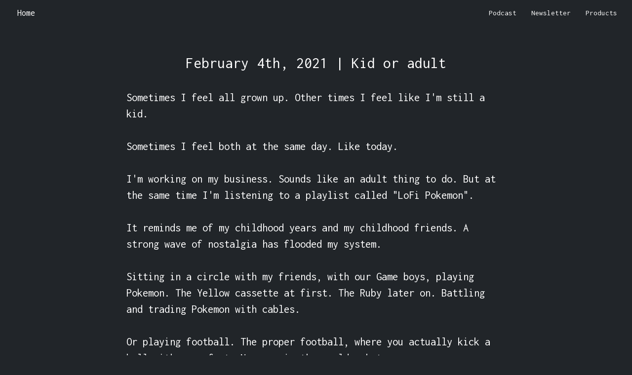

--- FILE ---
content_type: text/html; charset=utf-8
request_url: https://www.alexwest.co/posts/454
body_size: 9287
content:
<!DOCTYPE html>
<html style="scroll-behavior: smooth; background-color: #212529;">
<head>
  <title>Alex West - Not Business Advice</title>
  <link rel="shortcut icon" href="https://cdn.shopify.com/s/files/1/1061/1924/products/Rocket_Emoji_large.png?v=1571606064">
  <script src="/assets/application-cffc91ce1aa604d89edbb024f62007117df421d2637486097228e4e17742c147.js" data-turbolinks-track="true"></script>
  <link rel="stylesheet" href="//maxcdn.bootstrapcdn.com/bootstrap/4.1.3/css/bootstrap.min.css" media="screen" />
  <link rel="stylesheet" href="/assets/application-919c3c446865093f8d89b7690bfe15049083c07854bff9c370d2dbfd57c03080.css" media="all" data-turbolinks-track="true" />
  <script src="//maxcdn.bootstrapcdn.com/bootstrap/4.1.3/js/bootstrap.min.js"></script>
  <meta name="csrf-param" content="authenticity_token" />
<meta name="csrf-token" content="vjXuDj-29ldn-uzzvJ6hibqHpoiyhKcnAdK425YIQ7p-vHcVgMiRZTQX6ziH63r9Ixw_M2mz_op-Owi762Ie8g" />
  <meta charset="utf-8">
  <meta name="viewport" content="width=device-width, initial-scale=1, shrink-to-fit=no">
  <meta name="description" content="">
  <meta name="author" content="">
  <link href="https://fonts.googleapis.com/css?family=Inconsolata" rel="stylesheet">
  <link href="https://fonts.googleapis.com/css?family=Nunito+Sans:200,200i,300,300i,400,400i,600,600i,700,700i,800,800i,900,900i" rel="stylesheet">
  <link href="https://fonts.googleapis.com/css?family=Roboto+Mono|Roboto:400,500,700" rel="stylesheet">
  <link href="https://fonts.googleapis.com/css?family=Ubuntu" rel="stylesheet">
  <link href="//maxcdn.bootstrapcdn.com/font-awesome/4.2.0/css/font-awesome.min.css" rel="stylesheet">
  <link rel="stylesheet" href="https://www.w3schools.com/w3css/4/w3.css">
  <link rel="stylesheet" href="https://use.fontawesome.com/releases/v5.3.1/css/all.css" integrity="sha384-mzrmE5qonljUremFsqc01SB46JvROS7bZs3IO2EmfFsd15uHvIt+Y8vEf7N7fWAU" crossorigin="anonymous">
  <meta name="twitter:title" content="Alex West | Books and daily blog">
  <meta name="twitter:description" content="Sharing everything I learn along the way and blog about my progress daily.">
  <meta name="twitter:card" content="summary_large_image">
  <meta property="og:image" content="https://i.imgur.com/xxjGUjj.jpg">
  <meta property="og:image:width" content="1200">
  <meta property="og:image:height" content="630">
  <meta name="twitter:image" content="https://i.imgur.com/xxjGUjj.jpg">
  <script src="https://unpkg.com/twemoji@latest/dist/twemoji.min.js" crossorigin="anonymous"></script>
  <script async src="https://scripts.simpleanalyticscdn.com/latest.js"></script>

<style>
  .product-hunt-banner {
    background-color: black;
    color: white;
    text-align: center;
    padding: 12px 16px;
    font-size: 16px;
    font-family: sans-serif;
    position: fixed;
    top: 0;
    width: 100%;
    z-index: 9999;
    box-shadow: 0 2px 4px rgba(0,0,0,0.1);
  }
  .product-hunt-banner a {
    color: white;
    font-weight: bold;
    text-decoration: underline;
  }
</style>

  <style>
    a {
      color:white;
    }

    a:hover {
      cursor:pointer;
      color:lightblue;
    }

    h3:hover {
      cursor:pointer;
      color:lightblue;
    }

    #twitter_box:hover {
      cursor:pointer;
      color:white;
    }

  </style>


</head>
<body style="background-color: #212529; color: white;">

<div class="product-hunt-banner" style="display: none;">
  Yeehaw! My 1st book is live on <a href="https://www.producthunt.com/products/how-i-made-1m-from-my-personal-projects" target="_blank" rel="noopener">Product Hunt</a> - no need to upvote 🔥
</div>

<nav class="navbar navbar-expand-lg" style="background-color: #212529;  font-family: Inconsolata">
  <a class="navbar-brand" style="margin-left: 20px; color:white; font-size:18px;" href="/">Home</a>
  <button class="navbar-toggler" type="button" data-toggle="collapse" data-target="#navbarNav" aria-controls="navbarNav" aria-expanded="false" aria-label="Toggle navigation">
    <span class="navbar-toggler-icon"></span>
  </button>
  <div class="collapse navbar-collapse" id="navbarNav">
    <ul class="nav navbar-nav-right ml-auto">
      <li class="nav-item">
        <a class="nav-link" href="https://pod.link/1644673441" style="color: white;">Podcast</a>
      </li>
      <li class="nav-item">
        <a class="nav-link" href="https://alex-west-newsletter.beehiiv.com/subscribe" style="color: white;">Newsletter</a>
      </li>
      <li class="nav-item">
        <a class="nav-link" href="https://www.producthunt.com/@alexwestco/" style="color: white;">Products</a>
      </li>
    </ul>
  </div>
</nav>

<style type="text/css">
  /* NON MOBILE */
  #mobile_only_div {
      display: none;
    }
    img {
      width:60%;
    }


  /* MOBILE SPECIFIC */
  @media only screen and (max-device-width : 940px) {
    #mobile_only_div {
      display: block;
    }
    img{
      width:100%;
    }
  }
</style>

<div id="main_block" style="text-align: left; padding-right: 20%; padding-left: 20%; background-color: #212529; color: white;">

  <br>
  <p style="text-align: center; font-size: 2.1em; margin:30px; font-family: Inconsolata">February 4th, 2021 | Kid or adult</p>

	<pre style="font-size: 1.5em; color:white; border-color: white; white-space:pre-wrap; word-break: keep-all; font-family: Inconsolata">Sometimes I feel all grown up. Other times I feel like I&#39;m still a kid.

Sometimes I feel both at the same day. Like today.

I&#39;m working on my business. Sounds like an adult thing to do. But at the same time I&#39;m listening to a playlist called &quot;LoFi Pokemon&quot;.

It reminds me of my childhood years and my childhood friends. A strong wave of nostalgia has flooded my system.

Sitting in a circle with my friends, with our Game boys, playing Pokemon. The Yellow cassette at first. The Ruby later on. Battling and trading Pokemon with cables.

Or playing football. The proper football, where you actually kick a ball with your foot. No care in the world, what so ever.

Sometimes I consciously remind myself that we are all just kids that grew up. Nothing more. Nothing less.

Sounds obvious, but I always forget about it.

When I see an old man, I usually think of him as something static. As if he was always old.

But no. He was a kid as well. It&#39;s just that time passed.

The same will happen to us. One day we will be old. And younger kids will subconsciously think that we were always old.</pre>


  <br><br>

  <p style="text-align:center; color:lightgrey;">Let's be friends:</p>

  <p style="text-align: center;"><a target="_blank" id="twitter_box" style="font-size:14px; background-color: black; padding-top: 3px; padding-bottom: 3px; padding-right: 10px; padding-left: 10px; border-radius: 5px; text-decoration: none;" href="https://twitter.com/alexwestco">🐦 Twitter/X</a><a target="_blank" id="twitter_box" style="margin-left: 10px; font-size: 14px; background-color: #0e76a8; padding-top: 3px; padding-bottom: 3px; padding-right: 10px; padding-left: 10px; border-radius: 5px; text-decoration: none;" href="https://www.linkedin.com/in/alexwestco">💼 LinkedIn</a><a target="_blank" id="twitter_box" style="margin-left: 10px; font-size: 14px; background-color: #b52218; padding-top: 3px; padding-bottom: 3px; padding-right: 10px; padding-left: 10px; border-radius: 5px; text-decoration: none;" href="https://www.youtube.com/@alexwestco">🎥 YouTube</a>

  <br><br>

  <a target="_blank" id="twitter_box" style="font-size:14px; background-color: #c95c40; margin-left: 10px; padding-top: 3px; padding-bottom: 3px; padding-right: 10px; padding-left: 10px; border-radius: 5px; text-decoration: none;" href="https://www.producthunt.com/@alexwestco">😸 Product Hunt</a><a target="_blank" id="twitter_box" style="margin-left: 10px; font-size: 14px; background-color: #a8327d; padding-top: 3px; padding-bottom: 3px; padding-right: 10px; padding-left: 10px; border-radius: 5px; text-decoration: none;" href="https://www.instagram.com/alexwestco">📸 Instagram</a><a target="_blank" id="twitter_box" style="font-size:14px; background-color: #191919; margin-left: 10px; padding-top: 3px; padding-bottom: 3px; padding-right: 10px; padding-left: 10px; border-radius: 5px; text-decoration: none;" href="https://www.hevy.com/user/alexwestco">🏋️‍♀️ Workouts</a></p>

  <br><br>

  <div style="text-align: center;">
    <a class="btn btn-default" style="font-size: 11px; background-color:lightgrey; color:black;" href="/posts/453">← Previous Post</a>

    <a class="btn btn-default" style="font-size: 11px; background-color:lightgrey; color:black;" href="/posts/455">Next Post →</a>
  </div>

  <br><br>
  <div style="text-align:center; display: none;">
    <a target="_blank" class="btn btn-default" style="color:lightgrey; background-color:none; border-color: grey; font-size:12px;" href="https://www.getrevue.co/profile/alexwestco">I want these blog posts in my inbox 📬</a>
  </div>

</div>


<br>
<br>

<script type="text/javascript">
  function check_mobile(){
    if( /Android|webOS|iPhone|iPad|iPod|BlackBerry|IEMobile|Opera Mini/i.test(navigator.userAgent) ) {
      block = document.getElementById("main_block")
      block.style.paddingRight = '5%'
      block.style.paddingLeft = '5%'
    }
  }
  check_mobile()
</script>


<!-- Global site tag (gtag.js) - Google Analytics -->
<script async src="https://www.googletagmanager.com/gtag/js?id=UA-154748511-1"></script>
<script>
  window.dataLayer = window.dataLayer || [];
  function gtag(){dataLayer.push(arguments);}
  gtag('js', new Date());

  gtag('config', 'UA-154748511-1');
</script>

</body>
</html>
